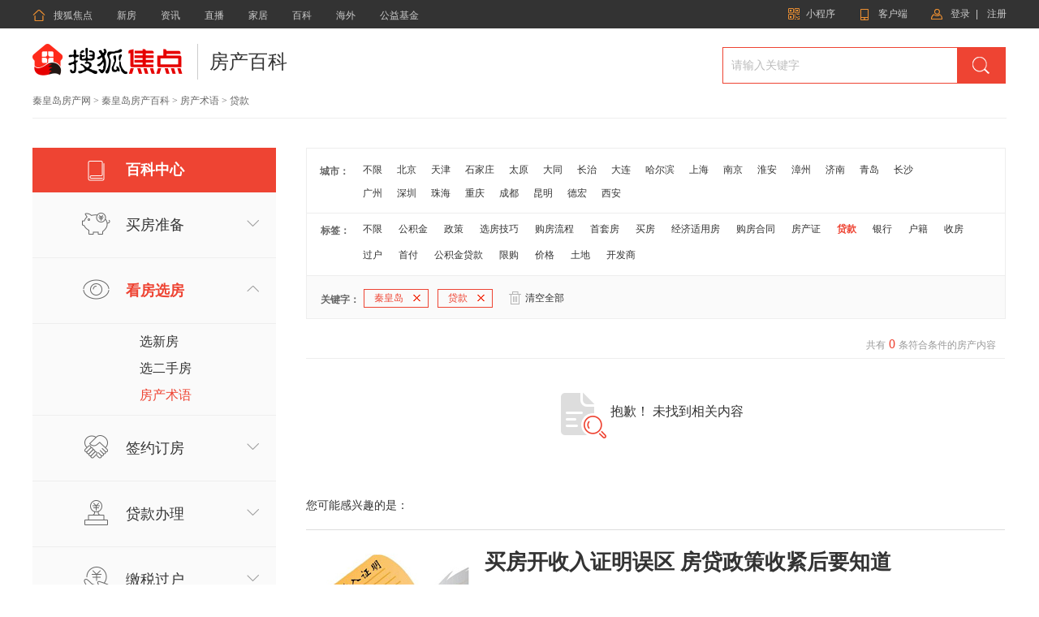

--- FILE ---
content_type: text/html;charset=UTF-8
request_url: https://baike.focus.cn/qhd/f_fangchanshuyu/b_daikuan/
body_size: 10111
content:

<!DOCTYPE html>
<html>
<head>
    <meta charset="UTF-8">
    <meta name="viewport" content="width=device-width, initial-scale=1">
    <meta name="csrf-param" content="_csrf">
    <meta name="csrf-token" content="a3lZMUhEM2wxSBV8LjVYXzgpP304FEUJIS4/Yy83aRsvSBgHfgljKA==">
    <title>秦皇岛房产百科_秦皇岛房产知识-秦皇岛搜狐焦点网</title>
    <meta name="keywords" content="秦皇岛房产百科,秦皇岛房产知识,秦皇岛搜狐焦点网">
    <meta name="description" content="秦皇岛房产百科频道提供全面的房产知识相关信息，为您买房提供相关参考信息，确保您安心买房，更多信息尽在秦皇岛搜狐焦点网">
    <meta name="data-spm" content="shjdpc">
    <link rel="shortcut icon" href="//house.focus.cn/favicon.ico" type="image/x-icon">
    <script>
        window.FRONT_DOMAIN = 'focus.cn';
    </script>
</head>
<body data-spm="focus-baike">
<!-- siteNav begin -->
    <head><link href="https://t1-res.focus-img.cn/seo-sv/header-footer/assets/header/header.754a4cd172abe65a1da3.css" rel="stylesheet"></head><div>
    <div node-type="module" class="module-header module-header-common"
    data-city_id="1"
    data-app_id=""
    data-caijing=""
    >
       <style type="text/css">
        .module-header .header-wrap {
             font-family: "PingFang SC", Arial, "Microsoft YaHei", "微软雅黑", "宋体", simsun, sans-serif;
            -webkit-font-smoothing: antialiased;
        }
        </style>
        <!--header-->
        <div class="header-wrap clearfix">

            <div class="header-left">
                <ul class="channel-nav-list clearfix">
                    <li class="channel-nav-item">
                        <a class="channel-link" href="https://house.focus.cn/" target="_blank">
                            <span class="icon-index">&#xe843;</span>搜狐焦点</a>
                    </li>
                                           <li class="channel-nav-item">
                        <a class="channel-link" href="https://house.focus.cn/loupan/" target="_blank">新房</a>
                    </li>
                                          <li class="channel-nav-item">
                        <a class="channel-link" href="https://house.focus.cn/zixun/" target="_blank">资讯</a>
                    </li>
                                          <li class="channel-nav-item">
                        <a class="channel-link" href="https://zhibo.focus.cn/bj/" target="_blank">直播</a>
                    </li>
                                          <li class="channel-nav-item">
                        <a class="channel-link" href="https://home.focus.cn/" target="_blank">家居</a>
                    </li>
                                          <li class="channel-nav-item">
                        <a class="channel-link" href="http://baike.focus.cn/" target="_blank">百科</a>
                    </li>
                                          <li class="channel-nav-item">
                        <a class="channel-link" href="https://oversea.focus.cn/" target="_blank">海外</a>
                    </li>
                                          <li class="channel-nav-item">
                        <a class="channel-link" href="https://siyuan.focus.cn/#/" target="_blank">公益基金</a>
                    </li>
                                     </ul>
            </div>
            <div class="header-right">
                            <a href="http://about.focus.cn/item/538_0.html" class="btn btn-open-wx" target="_blank" >
                    <span class="icon2018">&#xe91d;</span>
                    <span class="txt">小程序</span>
                </a>
                            <a href="https://zhibo.focus.cn/live-download" class="btn btn-open-platform" target="_blank" style="">
                    <span class="icon">&#xe869;</span>
                    <span class="txt">客户端</span>
                </a>
                <!--<a href="https://mp.focus.cn/front/index.html#/index" class="btn btn-open-platform" target="_blank">
                    <span class="icon">&#xe98c;</span>
                    <span class="txt">开放平台</span>
                </a>-->
                <span class="unlog-wrap"  style="display:inline-block" >
                    <a href="javascript:;" class="btn btn-open-login">
                        <span class="icon">&#xe829;</span>
                        <span class="txt">登录</span>
                    </a>
                    <span class="divide-line">|</span>
                    <a href="javascript:void(0)" target="_blank" class="btn btn-open-signup">
                        <span class="icon"></span>
                        <span class="txt">注册</span>
                    </a>
                </span>
                <span class="loged-wrap"  style="display:none" >
                    <a href="https://u.focus.cn/" target="_blank" class="btn btn-info">
                        <span class="icon">&#xe829;</span>
                        <span class="txt"></span>
                    </a>
                    <span class="divide-line">|</span>
                    <a href="javascript:void(0)" class="btn btn-logout">
                        <span class="icon"></span>
                        <span class="txt">退出</span>
                    </a>
                </span>
            </div>
        </div>
    </div>
    <div node-type="module" class="common-module-login ">
    </div>
</div>
<script type="text/javascript" src="https://t1-res.focus-img.cn/seo-sv/header-footer/assets/header/header.754a4cd172abe65a1da3.js" defer></script>
<!--header html begin-->

<!--header html end-->

<div class="wrap">
    <div class="container">

        <script src="https://t1-res.focus-img.cn/baike-sv/baike/static/pc/js/jquery-1.7.2.min.js"></script>
        <link type="text/css" href="https://t1-res.focus-img.cn/baike-sv/baike/static/pc/css/reset.css" rel="stylesheet" charset="utf-8">
        <link type="text/css" href="https://t1-res.focus-img.cn/baike-sv/baike/static/pc/css/header.css"  rel="stylesheet" charset="utf-8" >


        <header>
            <div class="main-header clearfix">
                <div class="logo">
                    <a href="http://house.focus.cn" target="_b">

                        <img src="//t-res.focus-img.cn/front-end/image/focus-logo-v2/front-pc-logo2.png" alt="logo" style="width: 185px;height: 40px;">

                    </a>
                </div>
                <div class="item">
                    <a href="//baike.focus.cn" class="item-name">房产百科</a>
                </div>
                <div class="search-form clearfix">
                    <form action="/qhd/f_fangchanshuyu/b_daikuan/" method="get"
                          target="_blank">
                        <input type="text" name="wd" maxlength="40" autocomplete="off" placeholder="请输入关键字" value="" class="form-input">
                        <input type="submit" value="" class="form-submit">
                    </form>
                    <div class="suggest-wrap">
                        <ul></ul>
                    </div>
                </div>
            </div>
            <div class="nav-sel">
                <a href="http://qhd.focus.cn">秦皇岛房产网</a> >
                <a href="/qhd/">秦皇岛房产百科</a> >
                                    <a href="/qhd/f_fangchanshuyu/">房产术语</a> >
                                                    <h1>贷款</h1>
                                            </div>
        </header>
        <link type="text/css" href="https://t1-res.focus-img.cn/baike-sv/baike/static/pc/css/baike_list.css"  rel="stylesheet"
              charset="utf-8" >
        <!-- 开始你们自己的页面 -->
        <div class="main-content clearfix">

            <div class="section-sidebar">
    <div class="section-nav">
        <div class="baike-ico"></div>
        <span><a href="http://baike.focus.cn/all/">百科中心</a></span>
    </div>
    <div class="section-slider-ul">
        <div class="sidebar-list">
                                                                                                                                                                                                        <div class="sec-ul1 tab-link current ">
                <div class="list-img tab1"></div>
                <a href="/qhd/f_maifangzhunbei/b_daikuan"
                   class="side-span ">买房准备</a>
                <div   class="Arrow "></div>
            </div>
            <div   class="sec-ul-list " >
                <ul>
                                            <li>
                            <a href="/qhd/f_goufangzige/b_daikuan/" >购房资格</a>
                        </li>
                                            <li>
                            <a href="/qhd/f_goufangzhengce/b_daikuan/" >购房政策</a>
                        </li>
                                            <li>
                            <a href="/qhd/f_jiaoyiliucheng/b_daikuan/" >交易流程</a>
                        </li>
                                            <li>
                            <a href="/qhd/f_zhiyezhishi/b_daikuan/" >置业知识</a>
                        </li>
                                    </ul>
            </div>
        </div>
    </div>
    <div class="section-slider-ul">
        <div class="sidebar-list">
                                                                                                                                                    <div class="sec-ul2 tab-link current sidebar-cg-border">
                <div class="list-img tab2"></div>
                <a href="/qhd/f_kanfangxuanfang/b_daikuan"
                   class="side-span side-span-a-cg-color">看房选房</a>
                <div   class="Arrow Arrow-direction"></div>
            </div>
            <div   class="sec-ul-list showandhide" >
                <ul>
                                            <li><a href="/qhd/f_xuanxinfang/b_daikuan/"  >选新房</a></li>
                                            <li><a href="/qhd/f_xuanershoufang/b_daikuan/"  >选二手房</a></li>
                                            <li><a href="/qhd/f_fangchanshuyu/b_daikuan/"  class="sidebar-a-cg-color">房产术语</a></li>
                                    </ul>
            </div>
        </div>
    </div>
    <div class="section-slider-ul">
        <div class="sidebar-list">
                                                                                                                                                            <div class="sec-ul3 tab-link current ">
                <div class="list-img tab3"></div>
                <a href="/qhd/f_qianyuedingfang/b_daikuan"
                   class="side-span ">签约订房</a>
                <div   class="Arrow "></div>
            </div>
            <div   class="sec-ul-list " >
                <ul>
                                            <li><a href="/qhd/f_jiaodingjin/b_daikuan/"  >交定金</a></li>
                                            <li><a href="/qhd/f_xinfangqianyue/b_daikuan/"  >新房签约</a></li>
                                            <li><a href="/qhd/f_ershoufangqianyue/b_daikuan/"  >二手房签约</a></li>
                                    </ul>
            </div>
        </div>
    </div>
    <div class="section-slider-ul">
        <div class="sidebar-list">
                                                                                                                                                                                                                                                                                                <div class="sec-ul4 tab-link current ">
                <div class="list-img tab4"></div>
                <a href="/qhd/f_daikuanbanli/b_daikuan"
                   class="side-span ">贷款办理</a>
                <div   class="Arrow "></div>
            </div>
            <div   class="sec-ul-list " >
                <ul>
                                            <li><a href="/qhd/f_daikuanzhengce/b_daikuan/"  >贷款政策</a></li>
                                            <li><a href="/qhd/f_shangyedaikuan/b_daikuan/"  >商业贷款</a></li>
                                            <li><a href="/qhd/f_gongjijindaikuan/b_daikuan/"  >公积金贷款</a></li>
                                            <li><a href="/qhd/f_zuhedaikuan/b_daikuan/"  >组合贷款</a></li>
                                            <li><a href="/qhd/f_haikuanfangshi/b_daikuan/"  >还款方式</a></li>
                                            <li><a href="/qhd/f_quankuan/b_daikuan/"  >全款</a></li>
                                    </ul>
            </div>
        </div>
    </div>
    <div class="section-slider-ul">
        <div class="sidebar-list">
                                                                                                                                                            <div class="sec-ul5 tab-link current ">
                <div class="list-img tab5"></div>
                <a href="/qhd/f_jiaoshuiguohu/b_daikuan"
                   class="side-span ">缴税过户</a>
                <div   class="Arrow "></div>
            </div>
            <div   class="sec-ul-list " >
                <ul>
                                            <li><a href="/qhd/f_shuifeijisuan/b_daikuan/" >税费计算</a></li>
                                            <li><a href="/qhd/f_ershoufangguohu/b_daikuan/" >二手房过户</a></li>
                                            <li><a href="/qhd/f_chanquanzhengxiangguan/b_daikuan/" >产权证相关</a></li>
                                    </ul>
            </div>
        </div>
    </div>
    <div class="section-slider-ul">
        <div class="sidebar-list">
                                                                                                                                                                                                        <div class="sec-ul6 tab-link current ">
                <div class="list-img tab6"></div>
                <a href="/qhd/f_shoufangyanfang/b_daikuan"
                   class="side-span ">收房验房</a>
                <div   class="Arrow "></div>
            </div>
            <div   class="sec-ul-list " >
                <ul>
                                            <li><a href="/qhd/f_yanfangxiangguan/b_daikuan/" >验房相关</a></li>
                                            <li><a href="/qhd/f_ruzhujiaojie/b_daikuan/" >入住交接</a></li>
                                            <li><a href="/qhd/f_tuifang/b_daikuan/" >退房</a></li>
                                            <li><a href="/qhd/f_luohuwenti/b_daikuan/" >落户问题</a></li>
                                    </ul>
            </div>
        </div>
    </div>
</div>
            <div class="section-search">
                <div class="tag clearfix">
                    <div class="city-tag">
                        <span>城市：</span>
                        <ul>
                            <li class="city-list">
                                <a    href="/all/">不限</a>
                            </li>
                                                            <li class="city-list">
                                    <a                                        href="/bj/f_fangchanshuyu/b_daikuan/">北京</a>
                                </li>
                                                            <li class="city-list">
                                    <a                                        href="/tj/f_fangchanshuyu/b_daikuan/">天津</a>
                                </li>
                                                            <li class="city-list">
                                    <a                                        href="/sjz/f_fangchanshuyu/b_daikuan/">石家庄</a>
                                </li>
                                                            <li class="city-list">
                                    <a                                        href="/ty/f_fangchanshuyu/b_daikuan/">太原</a>
                                </li>
                                                            <li class="city-list">
                                    <a                                        href="/datong/f_fangchanshuyu/b_daikuan/">大同</a>
                                </li>
                                                            <li class="city-list">
                                    <a                                        href="/changzhi/f_fangchanshuyu/b_daikuan/">长治</a>
                                </li>
                                                            <li class="city-list">
                                    <a                                        href="/dl/f_fangchanshuyu/b_daikuan/">大连</a>
                                </li>
                                                            <li class="city-list">
                                    <a                                        href="/hrb/f_fangchanshuyu/b_daikuan/">哈尔滨</a>
                                </li>
                                                            <li class="city-list">
                                    <a                                        href="/sh/f_fangchanshuyu/b_daikuan/">上海</a>
                                </li>
                                                            <li class="city-list">
                                    <a                                        href="/nj/f_fangchanshuyu/b_daikuan/">南京</a>
                                </li>
                                                            <li class="city-list">
                                    <a                                        href="/huaian/f_fangchanshuyu/b_daikuan/">淮安</a>
                                </li>
                                                            <li class="city-list">
                                    <a                                        href="/zhangzhou/f_fangchanshuyu/b_daikuan/">漳州</a>
                                </li>
                                                            <li class="city-list">
                                    <a                                        href="/jn/f_fangchanshuyu/b_daikuan/">济南</a>
                                </li>
                                                            <li class="city-list">
                                    <a                                        href="/qd/f_fangchanshuyu/b_daikuan/">青岛</a>
                                </li>
                                                            <li class="city-list">
                                    <a                                        href="/cs/f_fangchanshuyu/b_daikuan/">长沙</a>
                                </li>
                                                            <li class="city-list">
                                    <a                                        href="/gz/f_fangchanshuyu/b_daikuan/">广州</a>
                                </li>
                                                            <li class="city-list">
                                    <a                                        href="/sz/f_fangchanshuyu/b_daikuan/">深圳</a>
                                </li>
                                                            <li class="city-list">
                                    <a                                        href="/zh/f_fangchanshuyu/b_daikuan/">珠海</a>
                                </li>
                                                            <li class="city-list">
                                    <a                                        href="/cq/f_fangchanshuyu/b_daikuan/">重庆</a>
                                </li>
                                                            <li class="city-list">
                                    <a                                        href="/cd/f_fangchanshuyu/b_daikuan/">成都</a>
                                </li>
                                                            <li class="city-list">
                                    <a                                        href="/km/f_fangchanshuyu/b_daikuan/">昆明</a>
                                </li>
                                                            <li class="city-list">
                                    <a                                        href="/dehong/f_fangchanshuyu/b_daikuan/">德宏</a>
                                </li>
                                                            <li class="city-list">
                                    <a                                        href="/xian/f_fangchanshuyu/b_daikuan/">西安</a>
                                </li>
                            
                        </ul>
                    </div>
                    <div class="tag-tag">
                        <span>标签：</span>
                        <ul>
                            <li class="tag-list"><a     href="/qhd/f_fangchanshuyu/">不限</a></li>
                            <li class="tag-list"><a  href="/qhd/f_fangchanshuyu/b_gongjijin/">公积金</a></li>
                            <li class="tag-list"><a  href="/qhd/f_fangchanshuyu/b_zhengce/">政策</a></li>
                            <li class="tag-list"><a  href="/qhd/f_fangchanshuyu/b_xuanfangjiqiao/">选房技巧</a></li>
                            <li class="tag-list"><a  href="/qhd/f_fangchanshuyu/b_goufangliucheng/">购房流程</a></li>
                            <li class="tag-list"><a  href="/qhd/f_fangchanshuyu/b_shoutaofang/">首套房</a></li>
                            <li class="tag-list"><a  href="/qhd/f_fangchanshuyu/b_maifang/">买房</a></li>
                            <li class="tag-list"><a  href="/qhd/f_fangchanshuyu/b_jingjishiyongfang/">经济适用房</a></li>
                            <li class="tag-list"><a  href="/qhd/f_fangchanshuyu/b_goufanghetong/">购房合同</a></li>
                            <li class="tag-list"><a  href="/qhd/f_fangchanshuyu/b_fangchanzheng/">房产证</a></li>
                            <li class="tag-list"><a  class="highlight" href="/qhd/f_fangchanshuyu/b_daikuan/">贷款</a></li>
                            <li class="tag-list"><a  href="/qhd/f_fangchanshuyu/b_yinhang/">银行</a></li>
                            <li class="tag-list"><a  href="/qhd/f_fangchanshuyu/b_huji/">户籍</a></li>
                            <li class="tag-list"><a  href="/qhd/f_fangchanshuyu/b_shoufang/">收房</a></li>
                            <li class="tag-list"><a  href="/qhd/f_fangchanshuyu/b_guohu/">过户</a></li>
                            <li class="tag-list"><a  href="/qhd/f_fangchanshuyu/b_shoufu/">首付</a></li>
                            <li class="tag-list"><a  href="/qhd/f_fangchanshuyu/b_gongjijindaikuan/">公积金贷款</a></li>
                            <li class="tag-list"><a  href="/qhd/f_fangchanshuyu/b_xiangou/">限购</a></li>
                            <li class="tag-list"><a  href="/qhd/f_fangchanshuyu/b_jiage/">价格</a></li>
                            <li class="tag-list"><a  href="/qhd/f_fangchanshuyu/b_tudi/">土地</a></li>
                            <li class="tag-list"><a  href="/qhd/f_fangchanshuyu/b_kaifashang/">开发商</a></li>
                        </ul>
                    </div>
                                            <div class="keywords-tag">
                            <span class="item">关键字：</span>
                                                            <a href="/f_fangchanshuyu/b_daikuan/"
                                   class="tag_add">秦皇岛<em></em></a>
                            
                                                            <a href="/qhd/f_fangchanshuyu/"
                                   class="tag_add">贷款<em></em></a>
                            
                            


                            <div class="clear-tag">
                                <div class="trash-ico"></div>
                                <span><a href="/all/">清空全部</a></span>
                            </div>
                        </div>
                    
                </div>
                <div class="searchcontent">
                    <div class="total-info">
                        <span>共有<b>&nbsp;0&nbsp;</b>条符合条件的房产内容</span>
                    </div>

                                            <div class="no-result">
                            <div class="no-result-hint">
                                <span>抱歉！&nbsp;未找到相关内容</span>
                            </div>
                            <span class="favor">您可能感兴趣的是：</span>
                        </div>
                                                    <div class="content">
                                <div class="pic">
                                    <a href="/qhd/detail/96651.html" target="_blank"><img  src="//imgs.focus.cn/upload/pics/39394/a_393936425.jpg"  alt=""></a>
                                </div>
                                <div class="article">
                                    <span class="article-title">
                                        <a href="/qhd/detail/96651.html" target="_blank">
                                                                                                                                        买房开收入证明误区 房贷政策收紧后要知道
                                                                                    </a>
                                    </span>
                                    <p class="article-detail">
                                        买房贷款的时候，银行会要求借款人提供收入证明，用以证明其还款能力，而不少人开收入证明的时候存在一些误区，不知道的话很容易影响贷款申请，吉屋君给大家一一分析一下开房贷收入证明的几个常见误区。一、买房能开假收入证明曾有朋友问过房贷君：买房能开假收入证明吗
                                        <a href="/qhd/detail/96651.html" target="_blank" class="read-all">阅读全文</a>
                                    </p>
                                    

                                    <div class="date">
                                        <div class="clock-ico"></div>
                                        <span>2017-07-13</span>
                                    </div>
                                </div>
                            </div>
                                                    <div class="content">
                                <div class="pic">
                                    <a href="/qhd/detail/96646.html" target="_blank"><img  src="//imgs.focus.cn/upload/pics/39393/b_393928988.jpg"  alt=""></a>
                                </div>
                                <div class="article">
                                    <span class="article-title">
                                        <a href="/qhd/detail/96646.html" target="_blank">
                                                                                                                                        买房选厨房要注意 舒适厨房对家庭十分重要
                                                                                    </a>
                                    </span>
                                    <p class="article-detail">
                                        厨房是一个家庭准备一日三餐的重要空间，由于使用频率较高，所以一个空间设计合理的舒适厨房对每个家庭来说都十分重要。那么在挑选房屋户型时，选厨房要从哪几点来看呢？笔者总结了3个要点，以供参考。采光通风。厨房是家庭使用较频繁的一个空间，一般来说，做中餐的油
                                        <a href="/qhd/detail/96646.html" target="_blank" class="read-all">阅读全文</a>
                                    </p>
                                    

                                    <div class="date">
                                        <div class="clock-ico"></div>
                                        <span>2017-07-13</span>
                                    </div>
                                </div>
                            </div>
                                                    <div class="content">
                                <div class="pic">
                                    <a href="/qhd/detail/96643.html" target="_blank"><img  src="//imgs.focus.cn/upload/pics/39393/a_393927123.jpg"  alt=""></a>
                                </div>
                                <div class="article">
                                    <span class="article-title">
                                        <a href="/qhd/detail/96643.html" target="_blank">
                                                                                                                                        精装房和毛坯房到底怎么选
                                                                                    </a>
                                    </span>
                                    <p class="article-detail">
                                        买房时买精装还是毛坯？这问题就跟买新房还是买二手房、全款买房还是贷款买房一样，每年都要争一争，却始终没有答案。购买理由一：省钱为什么这么说？其实买毛坯房一样得花钱装修，同样地段同级别的开发商，做毛坯的比精装楼盘也便宜不了两三千块钱。买毛坯省下那点钱其
                                        <a href="/qhd/detail/96643.html" target="_blank" class="read-all">阅读全文</a>
                                    </p>
                                    

                                    <div class="date">
                                        <div class="clock-ico"></div>
                                        <span>2017-07-13</span>
                                    </div>
                                </div>
                            </div>
                                                    <div class="content">
                                <div class="pic">
                                    <a href="/qhd/detail/96484.html" target="_blank"><img  src="//imgs.focus.cn/upload/pics/39381/a_393808287.jpg"  alt=""></a>
                                </div>
                                <div class="article">
                                    <span class="article-title">
                                        <a href="/qhd/detail/96484.html" target="_blank">
                                                                                                                                        买房贷款政策收紧 哪些人群容易被拒贷款
                                                                                    </a>
                                    </span>
                                    <p class="article-detail">
                                        买房申请银行按揭还款是最捷径、最有效的，随着银行房贷利率的收紧，未来房贷利率或更加严格，利率上调成大概率事件，那么，我们在申请贷款的时候，有哪些注意事项？哪些人，容易被拒贷？2017上半年，全国商业银行的房贷利率已经收紧，或许下半年还会攀升。现在房贷
                                        <a href="/qhd/detail/96484.html" target="_blank" class="read-all">阅读全文</a>
                                    </p>
                                    

                                    <div class="date">
                                        <div class="clock-ico"></div>
                                        <span>2017-07-10</span>
                                    </div>
                                </div>
                            </div>
                                                    <div class="content">
                                <div class="pic">
                                    <a href="/qhd/detail/96482.html" target="_blank"><img  src="//imgs.focus.cn/upload/pics/39381/a_393808255.jpg"  alt=""></a>
                                </div>
                                <div class="article">
                                    <span class="article-title">
                                        <a href="/qhd/detail/96482.html" target="_blank">
                                                                                                                                        首套房和二套房傻傻分不清 如何定义二套房
                                                                                    </a>
                                    </span>
                                    <p class="article-detail">
                                        随着人们生活水平的提高，以及今年限购限贷政策的从严，让许多家庭选择购买“二套房”遇到很多难题，那么购房者要如何认定二套房？二套房认定标准是什么？买房认定标准是以家庭为单位。夫妻+未成年子女算一个家庭；成年单身个人也可算为一个家庭。首套房认定标准1、贷
                                        <a href="/qhd/detail/96482.html" target="_blank" class="read-all">阅读全文</a>
                                    </p>
                                    

                                    <div class="date">
                                        <div class="clock-ico"></div>
                                        <span>2017-07-10</span>
                                    </div>
                                </div>
                            </div>
                                                    <div class="content">
                                <div class="pic">
                                    <a href="/qhd/detail/96476.html" target="_blank"><img  src="//imgs.focus.cn/upload/pics/39381/b_393807938.jpg"  alt=""></a>
                                </div>
                                <div class="article">
                                    <span class="article-title">
                                        <a href="/qhd/detail/96476.html" target="_blank">
                                                                                                                                        买房贷款四大新规则出炉
                                                                                    </a>
                                    </span>
                                    <p class="article-detail">
                                        20家银行暂停房贷的风声刮过之后，名列前茅贷款就发现2017年的房贷市场跟往年不一样了，它多出了不少的规则。不知道，大家有没有发现？一、能接受房贷款利率高者更容易获得房贷虽然，大专家们都出来辟谣说这20家银行停贷只是房贷市场中的一小丢丢，连零头都算不
                                        <a href="/qhd/detail/96476.html" target="_blank" class="read-all">阅读全文</a>
                                    </p>
                                    

                                    <div class="date">
                                        <div class="clock-ico"></div>
                                        <span>2017-07-10</span>
                                    </div>
                                </div>
                            </div>
                                                    <div class="content">
                                <div class="pic">
                                    <a href="/qhd/detail/96380.html" target="_blank"><img  src="//imgs.focus.cn/upload/pics/39376/b_393758048.jpg"  alt=""></a>
                                </div>
                                <div class="article">
                                    <span class="article-title">
                                        <a href="/qhd/detail/96380.html" target="_blank">
                                                                                                                                        公积金新政出炉 异地住房公积金该怎么用
                                                                                    </a>
                                    </span>
                                    <p class="article-detail">
                                        对于异地工作的小伙伴来说，公积金全国通用的梦想已经很多年了，日前全国住房公积金异地转移接续平台上线，账户全国范围“搬家”指日可待。众所周 知，住房公积金较大的用处就是贷款买房，买房用住房公积金贷款的利率会远远低于商业银行的贷款利率。不过，之前住房公积
                                        <a href="/qhd/detail/96380.html" target="_blank" class="read-all">阅读全文</a>
                                    </p>
                                    

                                    <div class="date">
                                        <div class="clock-ico"></div>
                                        <span>2017-07-07</span>
                                    </div>
                                </div>
                            </div>
                                                    <div class="content">
                                <div class="pic">
                                    <a href="/qhd/detail/96379.html" target="_blank"><img  src="//imgs.focus.cn/upload/pics/39376/b_393757976.jpg"  alt=""></a>
                                </div>
                                <div class="article">
                                    <span class="article-title">
                                        <a href="/qhd/detail/96379.html" target="_blank">
                                                                                                                                        产权年限40年和70年的区别
                                                                                    </a>
                                    </span>
                                    <p class="article-detail">
                                        购房时大家都关注的一个问题是“房屋有多少年的产权”。房屋的产权是永远的，但是房屋所占用的土地是有使用年限限制的。土地使用权在出让时根据开发类型分为不同的使用年限，民用住宅土地使用权年限为70年，工业建筑用地和综合类用地为50年，商
 用建筑用地为4
                                        <a href="/qhd/detail/96379.html" target="_blank" class="read-all">阅读全文</a>
                                    </p>
                                    

                                    <div class="date">
                                        <div class="clock-ico"></div>
                                        <span>2017-07-07</span>
                                    </div>
                                </div>
                            </div>
                                                    <div class="content">
                                <div class="pic">
                                    <a href="/qhd/detail/85341.html" target="_blank"><img  src="//imgs.focus.cn/upload/pics/38967/a_389667551.jpg"  alt=""></a>
                                </div>
                                <div class="article">
                                    <span class="article-title">
                                        <a href="/qhd/detail/85341.html" target="_blank">
                                                                                                                                        板楼、塔楼、板塔结合三种建筑形态怎么选？
                                                                                    </a>
                                    </span>
                                    <p class="article-detail">
                                        现在买房最常接触的就是下面三类建筑形态了：板楼、塔楼和板塔结合。一般来说，居住体验从优到劣的排序是板楼、板塔结合、塔楼；均价从低到高的排序是塔楼、板塔结合和板楼。板楼板楼的定义是由多个住宅单元组合而成，每个单元都设有楼梯或楼梯电梯均有的住宅；每个单元
                                        <a href="/qhd/detail/85341.html" target="_blank" class="read-all">阅读全文</a>
                                    </p>
                                    

                                    <div class="date">
                                        <div class="clock-ico"></div>
                                        <span>2017-03-16</span>
                                    </div>
                                </div>
                            </div>
                                                    <div class="content">
                                <div class="pic">
                                    <a href="/qhd/detail/85337.html" target="_blank"><img  src="//imgs.focus.cn/upload/pics/38967/a_389667433.jpg"  alt=""></a>
                                </div>
                                <div class="article">
                                    <span class="article-title">
                                        <a href="/qhd/detail/85337.html" target="_blank">
                                                                                                                                        地段好价格诱人的老旧二手房 值得购买吗？
                                                                                    </a>
                                    </span>
                                    <p class="article-detail">
                                        最近有朋友考虑在某二线城市买套二手房用于自住，由于手中的预算有限，摆在眼前的只有2种选择，要么购买市中心地段好90年代建设的老房子，要么购买郊区地段偏远的2010年以后建成的新小区的二手房。相信不少刚需族买房都有这样的烦恼，一方面老旧二手房地段好，去
                                        <a href="/qhd/detail/85337.html" target="_blank" class="read-all">阅读全文</a>
                                    </p>
                                    

                                    <div class="date">
                                        <div class="clock-ico"></div>
                                        <span>2017-03-16</span>
                                    </div>
                                </div>
                            </div>
                                                            </div>
                            </div>
        </div>

        <script type="text/javascript" src="https://t1-res.focus-img.cn/baike-sv/baike/static/pc/js/baike_list.js"></script>

        
<head><link href="https://t1-res.focus-img.cn/seo-sv/header-footer/assets/footer/footer.ce2ad4622dc18cffca32.css" rel="stylesheet"></head>
<div node-type="module" class="module-footer "  data-cityid=""
         data-opca="" data-pname=""
         data-source="" data-infoid="" data-mp="">

            <div class="static-area">
                                        
            <div class="static-area-left ">
                                    <div class="left-unit">
                        <div class="left-unit-title title-1"><em class="left-unit-title-icon"></em><span>站点介绍</span></div>
                                                    <div class="left-unit-text"><a rel="nofollow" href="https://about.focus.cn/item/284_0.html"
                                                           target="_blank">焦点简介</a></div>
                                                    <div class="left-unit-text"><a rel="nofollow" href="https://about.focus.cn/item/290_0.html"
                                                           target="_blank">获奖荣誉</a></div>
                                                    <div class="left-unit-text"><a rel="nofollow" href="https://about.focus.cn/item/408_0.html"
                                                           target="_blank">投诉流程</a></div>
                                                    <div class="left-unit-text"><a rel="nofollow" href="https://house.focus.cn/seo/loupan/"
                                                           target="_blank">站点地图</a></div>
                                            </div>
                                                    <div class="left-unit">
                        <div class="left-unit-title title-2"><em class="left-unit-title-icon">&#xe98a;</em><span>产品服务</span></div>
                                                    <div class="left-unit-text"><a rel="nofollow" href="http://about.focus.cn/item/293_0.html"
                                                           target="_blank">新房业务</a></div>
                                                    <div class="left-unit-text"><a rel="nofollow" href="http://about.focus.cn/item/295_0.html"
                                                           target="_blank">家居业务</a></div>
                                                    <div class="left-unit-text"><a rel="nofollow" href="http://about.focus.cn/item/774_0.html"
                                                           target="_blank">公益基金</a></div>
                                            </div>
                
                                    <div class="left-unit">
                        <div class="left-unit-title title-4"><em class="left-unit-title-icon">&#xe990;</em><span>加盟合作</span></div>
                                                    <div class="left-unit-text"><a rel="nofollow" href="https://house.focus.cn/biz/index"
                                                           target="_blank">新房加盟</a></div>
                                                    <div class="left-unit-text"><a rel="nofollow" href="https://saas.focus.cn/"
                                                           target="_blank">产品加盟</a></div>
                                            </div>
                                                    <div class="left-unit">
                        <div class="left-unit-title title-5"><em class="icon icon2018" style="margin-right: 10px;font-size: 18px;">&#xe8c9;</em><span>房产直播</span></div>
                                                    <div class="left-unit-text"><a rel="nofollow" href="https://zhibo.focus.cn/live-download"
                                                           target="_blank">焦点好房</a></div>
                                                    <div class="left-unit-text"><a rel="nofollow" href="https://help.focus.cn/item/350_0.html"
                                                           target="_blank">应用下载</a></div>
                                                    <div class="left-unit-text"><a rel="nofollow" href="https://help.focus.cn/item/358_0.html"
                                                           target="_blank">注册登录</a></div>
                                            </div>
                            </div>

                                        
            <div class="static-area-right ">
                <div class="right-line-1">
                    <a rel="nofollow" href=" //about.focus.cn/item/292_0.html "
                       target="_blank"><span class="contact-icon">&#xe954;</span><span>联系我们</span></a>
                </div>
                <div class="right-line-2">
                    <div class="weixin">
                        <span class="weixin-icon">&#xe92e;</span>微信公众号
                        <div class="weixin-qrcode">
                            <div class="qrcode-img"><img src="https://t1.focus-img.cn/xf/xc/APdndEjkGBeimFQbp5CSpXaw26D2GFtX.jpg"></div>
                            <div class="qrcode-text">
                                <div>扫码关注<em>“搜狐焦点”</em></div>
                                <div>公众号 获取最新楼盘资讯</div>
                            </div>
                        </div>
                    </div>
                    <div class="weibo"><a rel="nofollow" href="http://weibo.com/jdfc"
                                          target="_blank"><span class="weibo-icon">&#xe930;</span><span>官方微博</span></a></div>
                </div>
                <div class="right-line-3">
                                            <p>电子邮箱：focuskf@vip.sohu.com</p>
                        <p>爱家热线：400-680-2822    每日9:00至18:00点</p>
                                    </div>
            </div>

        </div>
    
    <div class="h-area">
                                        
        
        <div class="sohu-icons">
                <div class="sohu-icons-text">Copyright <span class="fontArial">©</span> 2023 Sohu.com Inc. All Rights Reserved.
                        搜狐公司 <span class="unline"><a href="https://about.focus.cn/item/801_0.html"
                                        target="_blank">版权所有</a></span></div>
                <div class="sohu-icons-text">
                        <span class="ghs"><i></i><a rel="nofollow"
                                        href="http://www.beian.gov.cn/portal/registerSystemInfo?recordcode=11010802025475"
                                        target="_blank">京公网安备 11010802025475号</a></span>
                        <em>|</em>
                        <span><a rel="nofollow " href="http://h5.sohu.com/about/valueAddLicence.html"
                                        target="_blank">增值电信业务经营许可证B2-20090148</a></span>
                        <em>|</em>
                        <span><a rel="nofollow" href="https://beian.miit.gov.cn/"
                                        target="_blank">京ICP证030367号-5</a></span>
                        <em>|</em>
                        <span><a rel="nofollow" href="https://seo.focus.cn/static/license"
                                        target="_blank">互联网新闻信息服务许可证</a></span>
                        <em>|</em>
                        <span><a target="_blank" href="https://www.sohu.com/upload/uiue20201225/network_license.pdf"
                                        rel="nofollow">网络文化经营许可证</a></span>
                        <em>|</em>
                        <span><a target="_blank" href="http://login.focus.cn/convention/policy" rel="nofollow">焦点平台公约</a></span>

                </div>
                <div class="sohu-icons-detail">
                        <a rel="nofollow" href="https://h5.sohu.com/about/beian.html" target="_blank"><span
                                        class="icon-1">工商备案公示信息</span></a>
                        <a rel="nofollow" href="http://www.12377.cn/" target="_blank"><span class="icon-2">中国互联网举报中心</span></a>
                        <a rel="nofollow" href="http://www.cyberpolice.cn/wfjb/" target="_blank"><span
                                        class="icon-3">网络110报警服务</span></a>
                        <a rel="nofollow" href="http://www.bjjubao.org.cn/index.html " target="_blank"><span
                                        class="icon-4">北京互联网举报中心</span></a>
                        <a rel="nofollow" href="http://www.itrust.org.cn/" target="_blank"><span
                                        class="icon-5">中国互联网协会</span></a>
                        <a rel="nofollow" href="http://www.beijing.gov.cn/hudong/yonghu/static/whzf/xinxiang/"
                                target="_blank"><span class="icon-6">北京文化市场举报热线</span></a>
                </div>
        </div>

    </div>
</div>
<script type="text/javascript" src="https://t1-res.focus-img.cn/seo-sv/header-footer/assets/footer/footer.ce2ad4622dc18cffca32.js" defer></script>

<!--footer end-->

<!-- 统计代码  -->
<script type="text/javascript" src="https://t-res.focus-img.cn/front-end/stat.js"></script>
<!-- 统计代码  -->
<script>

</script>
</body>
</html>


        <input type="hidden" name="city_id" id="cityId" value="" />
        <script type="text/javascript" src="https://t1-res.focus-img.cn/baike-sv/baike/static/pc/js/common.js"></script>

        <script>
            (function(){
                var bp = document.createElement('script');
                var curProtocol = window.location.protocol.split(':')[0];
                if (curProtocol === 'https') {
                    bp.src = 'https://zz.bdstatic.com/linksubmit/push.js';
                }
                else {
                    bp.src = 'http://push.zhanzhang.baidu.com/push.js';
                }
                var s = document.getElementsByTagName("script")[0];
                s.parentNode.insertBefore(bp, s);
            })();
        </script>
        <script src="//statics.itc.cn/spm/prod/js/focus/1.0.5/spm.js" defer=""></script>


        </html>    </div>
</div>

</body>
</html>



--- FILE ---
content_type: application/javascript;charset=UTF-8
request_url: https://login.focus.cn/passport/getUserInfo?random=0.2753521335454323&callback=jQuery17205458112588510275_1768847712437&_=1768847713877
body_size: 168
content:
/**/jQuery17205458112588510275_1768847712437({"code":401,"msg":"用户未登录","errorCode":401,"errorMessage":"用户未登录"});